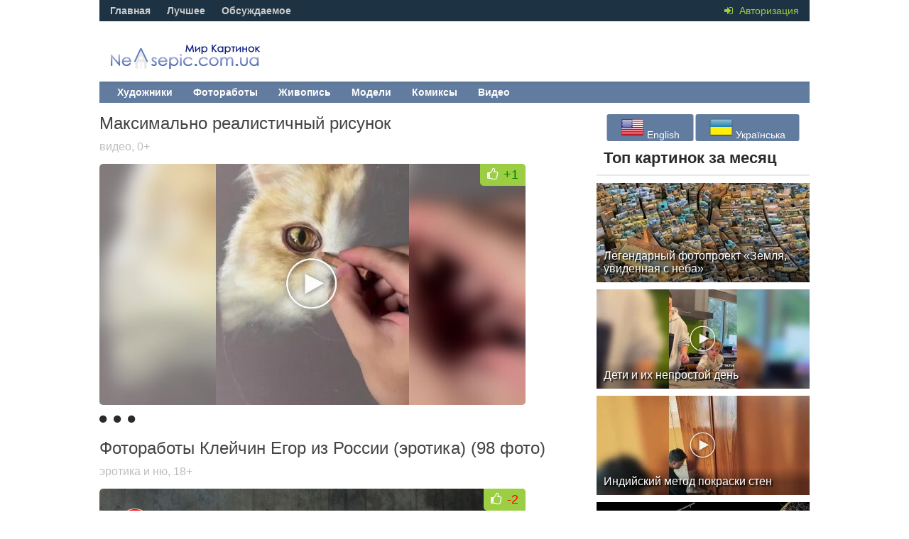

--- FILE ---
content_type: text/html; charset=utf-8
request_url: https://nevsepic.com.ua/2024/07/13/
body_size: 8628
content:
<!DOCTYPE html><html lang="ru"><head>
<title>Материалы за 13.07.2024 » Картины, художники, фотографы на Nevsepic</title>
<meta name="charset" content="utf-8">
<meta name="title" content="Материалы за 13.07.2024 » Картины, художники, фотографы на Nevsepic">
<meta name="description" content="35187 35189">
<meta name="keywords" content="Искусство, Фотография, Дизайн, Художники, Галерея, Креативность, Современное искусство, Визуальное искусство, Фотогалерея, Инновация, Абстрактное искусство, Художественная выставка, Графический дизайн, Цифровое искусство, Скульптура, Фотоискусство, Ландшафтное искусство, Коллекционирование, Текстильное искусство, Экспериментальное искусство">
<meta name="generator" content="DataLife Engine (https://dle-news.ru)">
<link rel="canonical" href="https://nevsepic.com.ua/2024/07/13/">
<link rel="alternate" type="application/rss+xml" title="Картины, художники, фотографы на Nevsepic" href="https://nevsepic.com.ua/rss.xml">
<meta property="twitter:card" content="summary">
<meta property="twitter:title" content="Материалы за 13.07.2024 » Картины, художники, фотографы на Nevsepic">
<meta property="twitter:description" content="35187 35189">
<meta property="og:type" content="article">
<meta property="og:site_name" content="Картины, художники, фотографы на Nevsepic">
<meta property="og:title" content="Материалы за 13.07.2024 » Картины, художники, фотографы на Nevsepic">
<meta property="og:description" content="35187 35189">

<script src="/engine/classes/min/index.php?g=general&amp;v=53962"></script>
<script src="/engine/classes/min/index.php?f=engine/classes/js/jqueryui.js,engine/classes/js/dle_js.js,engine/classes/js/lazyload.js&amp;v=53962" defer></script>
<meta name="viewport" content="width=device-width, initial-scale=1.0" />
<link rel="shortcut icon" href="/templates/nevsepic/images/favicon.ico" />
<link href="/templates/nevsepic/style/styles.css?v29" type="text/css" rel="stylesheet" />
<link href="/templates/nevsepic/style/engine.css?v2" type="text/css" rel="stylesheet" />
<link href="/templates/nevsepic/style/font-awesome.css?v3" type="text/css" rel="stylesheet" />
<link href="/templates/nevsepic/style/social-likes_flat.css" type="text/css" rel="stylesheet" />

<!--[if lt IE 9]><script src="//html5shiv.googlecode.com/svn/trunk/html5.js"></script><![endif]-->
<script src="/templates/nevsepic/js/libs.js"></script>
<script type="text/javascript" src="/templates/nevsepic/js/social-likes.min.js"></script>
<link href='//fonts.googleapis.com/css?family=PT+Sans:400,700&subset=latin,cyrillic' rel='stylesheet' type='text/css'>
<!-- Google tag (gtag.js) -->
<script async src="https://www.googletagmanager.com/gtag/js?id=G-F8KEN05DBL"></script>
<script>
  window.dataLayer = window.dataLayer || [];
  function gtag(){dataLayer.push(arguments);}
  gtag('js', new Date());

  gtag('config', 'G-F8KEN05DBL');
</script>


<style>
    #fixblock {
        width: 300px;
        height: 400px; /* Высота блока */
        position: absolute;
		top: 100px;
    }
    .spacer {
        height: 800px; /* Высота блока равна высоте рекламного блока */
    }
    .fixed {
        position: fixed;
        top: 20px;
    }
</style>
</head><body>
<script>
<!--
var dle_root       = '/';
var dle_admin      = '';
var dle_login_hash = 'f5d4a934dfe0ed1f8273e172bfb92c5c157225e8';
var dle_group      = 5;
var dle_skin       = 'nevsepic';
var dle_wysiwyg    = '0';
var quick_wysiwyg  = '0';
var dle_min_search = '4';
var dle_act_lang   = ["Да", "Нет", "Ввод", "Отмена", "Сохранить", "Удалить", "Загрузка. Пожалуйста, подождите..."];
var menu_short     = 'Быстрое редактирование';
var menu_full      = 'Полное редактирование';
var menu_profile   = 'Просмотр профиля';
var menu_send      = 'Отправить сообщение';
var menu_uedit     = 'Админцентр';
var dle_info       = 'Информация';
var dle_confirm    = 'Подтверждение';
var dle_prompt     = 'Ввод информации';
var dle_req_field  = ["Заполните поле с именем", "Заполните поле с сообщением", "Заполните поле с темой сообщения"];
var dle_del_agree  = 'Вы действительно хотите удалить? Данное действие невозможно будет отменить';
var dle_spam_agree = 'Вы действительно хотите отметить пользователя как спамера? Это приведёт к удалению всех его комментариев';
var dle_c_title    = 'Отправка жалобы';
var dle_complaint  = 'Укажите текст Вашей жалобы для администрации:';
var dle_mail       = 'Ваш e-mail:';
var dle_big_text   = 'Выделен слишком большой участок текста.';
var dle_orfo_title = 'Укажите комментарий для администрации к найденной ошибке на странице:';
var dle_p_send     = 'Отправить';
var dle_p_send_ok  = 'Уведомление успешно отправлено';
var dle_save_ok    = 'Изменения успешно сохранены. Обновить страницу?';
var dle_reply_title= 'Ответ на комментарий';
var dle_tree_comm  = '0';
var dle_del_news   = 'Удалить статью';
var dle_sub_agree  = 'Вы действительно хотите подписаться на комментарии к данной публикации?';
var dle_captcha_type  = '0';
var dle_share_interesting  = ["Поделиться ссылкой на выделенный текст", "Twitter", "Facebook", "Вконтакте", "Прямая ссылка:", "Нажмите правой клавишей мыши и выберите «Копировать ссылку»"];
var DLEPlayerLang     = {prev: 'Предыдущий',next: 'Следующий',play: 'Воспроизвести',pause: 'Пауза',mute: 'Выключить звук', unmute: 'Включить звук', settings: 'Настройки', enterFullscreen: 'На полный экран', exitFullscreen: 'Выключить полноэкранный режим', speed: 'Скорость', normal: 'Обычная', quality: 'Качество', pip: 'Режим PiP'};
var allow_dle_delete_news   = false;

//-->
</script>
<div class="all-wrap">
<header class="headus-wrap">
<div class="headus-box"> <a href="/" class="logo-box" title="На главную">Невсепик</a>
<div class="top-custom-box clearfix"><center><!--468--></center></div>
<div class="tops clearfix"> <span class="show-login"> <i class="fa fa-sign-in"></i> <span>Авторизация</span>
	 </span>
	
<ul class="top-menu">
	<li><a href="/">Главная</a></li>
	<li><a href="/best/">Лучшее</a></li>
	<li><a href="/combest/">Обсуждаемое</a></li>
</ul>






	

	<div class="top-menu22">






</div>
</div>
<div class="navigatorus clearfix">
<ul class="main-menu clearfix">
<li><a href="/art-i-risovanaya-grafika/" class="mainlevel">Художники</a></li>
<li><a href="/fotografii-i-fotoraboty/" class="mainlevel">Фотоработы</a></li>
<li><a href="/zhivopis/" class="mainlevel">Живопись</a></li>

<li><a href="/stars-models/" class="mainlevel">Модели</a></li>
<li><a href="/komiksy/" class="mainlevel">Комиксы</a></li>
<li><a href="/video/" class="mainlevel">Видео</a></li>

</ul>
</div>
</div>
</header>
<div class="contentus-box clearfix">
<div class="contentus-left clearfix"> 









<div class="s-text"> <a class="s-title" href="https://nevsepic.com.ua/video/37133-maksimalno-realistichnyj-risunok.html">
	<h2>Максимально реалистичный рисунок</h2>
	</a></div>
<div class="short">
	<div class="shortcategory"><a href="https://nevsepic.com.ua/video/">видео</a>, <a href="https://nevsepic.com.ua/pegi0/">0+</a></div>
</div>
<div class="shortikus clearfix"> <a class="s-img" href="https://nevsepic.com.ua/video/37133-maksimalno-realistichnyj-risunok.html">
	<div class="img-center"><img src="https://cp22.nevsepic.com.ua/v/22/37/thumbs/37133-maksimalno-realistichniy-risunok-bs.jpg" alt="Максимально реалистичный рисунок" /></div>
	<div class="s-rating">  <i class="fa fa-thumbs-o-up"></i> 
		
		<span class="ratingtypeplusminus ratingplus" >+1</span>
		 </div>
	 </a> </div>
<div class="separator"> 
	<i class="fa fa-circle"></i><i class="fa fa-circle"></i><i class="fa fa-circle"></i>
</div> 
<div style="padding:10px;"></div> 


<div class="s-text"> <a class="s-title" href="https://nevsepic.com.ua/erotika-i-nyu/35188-fotoraboty-kleychin-egor-iz-rossii-erotika-98-foto.html">
	<h2>Фотоработы Клейчин Егор из России (эротика) (98 фото)</h2>
	</a></div>
<div class="short">
	<div class="shortcategory"><a href="https://nevsepic.com.ua/erotika-i-nyu/">эротика и ню</a>, <a href="https://nevsepic.com.ua/18/">18+</a></div>
</div>
<div class="shortikus clearfix"> <a class="s-img" href="https://nevsepic.com.ua/erotika-i-nyu/35188-fotoraboty-kleychin-egor-iz-rossii-erotika-98-foto.html">
	<div class="img-center"><img src="https://cp22.nevsepic.com.ua/p/22/erotica/351/35188/thumbs/1659623945-1002.jpg" alt="Фотоработы Клейчин Егор из России (эротика) (98 фото)" /></div>
	<div class="s-rating">  <i class="fa fa-thumbs-o-up"></i> 
		
		<span class="ratingtypeplusminus ratingminus" >-2</span>
		 </div>
	
	<div class="s-allow18"></div>
	 </a> </div>
<div class="separator"> 
	<i class="fa fa-circle"></i><i class="fa fa-circle"></i><i class="fa fa-circle"></i>
</div> 
<div style="padding:10px;"></div> 


</div>
<aside class="contentus-right">
<div class="side-box">
<div class="side-box-cont"><div style="position: relative;"><p style="padding-top:20px;margin: 0;position: absolute;top: 50%;left: 50%;margin-right: -50%;transform: translate(-50%, -50%);">

<button onclick="location.href='https://nevsepic.com.ua/en/'"><img src="/engine/skins/flags/us.png" alt="English"> English </button>


<button onclick="location.href='https://nevsepic.com.ua/uk/'"><img src="/engine/skins/flags/ua.png" alt="Українська"> Українська </button></p></div></div>
<div class="clear2"></div>
</div>
<div class="side-box-3">
<h2 style="margin-bottom:0px;">Топ картинок за месяц</h2>
</div>
<div class="side-box">
<div class="top-content">

<a class="top-item clearfix" href="https://nevsepic.com.ua/aerosemka/37966-legendarnyj-fotoproekt-zemlja-uvidennaja-s-neba.html">
	<div class="rel-img"><img src="/uploads/mini/topnews/781/4e88bbe390b2a01acb09b2cfba5c2.webp" alt="Легендарный фотопроект «Земля, увиденная с неба»" /></div>
	<div class="rel-text">
		<div class="rel-title">Легендарный фотопроект «Земля, увиденная с неба»</div>
	</div>
</a><a class="top-item clearfix" href="https://nevsepic.com.ua/video/38098-deti-i-ih-neprostoj-den.html">
	<div class="rel-img"><img src="/uploads/mini/topnews/52b/633e383d049aabb9c467dad6221ae.webp" alt="Дети и их непростой день" /></div>
	<div class="rel-text">
		<div class="rel-title">Дети и их непростой день</div>
	</div>
</a><a class="top-item clearfix" href="https://nevsepic.com.ua/video/38099-indijskij-metod-pokraski-sten.html">
	<div class="rel-img"><img src="/uploads/mini/topnews/d54/d34329b2c3880fc6dbeb4942f9cbd.webp" alt="Индийский метод покраски стен" /></div>
	<div class="rel-text">
		<div class="rel-title">Индийский метод покраски стен</div>
	</div>
</a><a class="top-item clearfix" href="https://nevsepic.com.ua/aerosemka/37969-monstry-pod-nashimi-nogami.html">
	<div class="rel-img"><img src="/uploads/mini/topnews/598/5fbfd3ca58ea84a73da7f9c576d8d.webp" alt="Монстры под нашими ногами" /></div>
	<div class="rel-text">
		<div class="rel-title">Монстры под нашими ногами</div>
	</div>
</a><a class="top-item clearfix" href="https://nevsepic.com.ua/video/38105-ot-kopii-k-shedevru-ocenka-rabot-uchenikov-na-kitajskom-egje-po-iskusstvu.html">
	<div class="rel-img"><img src="/uploads/mini/topnews/5bd/f2265c35fb44eb9898abad1a20e96.webp" alt="От копии к шедевру: оценка работ учеников на китайском ЕГЭ по искусству" /></div>
	<div class="rel-text">
		<div class="rel-title">От копии к шедевру: оценка работ учеников на китайском ЕГЭ по искусству</div>
	</div>
</a><a class="top-item clearfix" href="https://nevsepic.com.ua/video/38097-davajte-otvlechemsja-na-ocharovatelnuju-rabotu-hudozhnicy-jenni-stegg-dzherard.html">
	<div class="rel-img"><img src="/uploads/mini/topnews/56e/73d90a40a7ed051411fd7616e2bfd.webp" alt="Давайте отвлечемся на очаровательную работу художницы Энни Стегг Джерард" /></div>
	<div class="rel-text">
		<div class="rel-title">Давайте отвлечемся на очаровательную работу художницы Энни Стегг Джерард</div>
	</div>
</a><a class="top-item clearfix" href="https://nevsepic.com.ua/aerosemka/37967-pervozdannaja-krasota-afriki-na-udivitelnyh-ajerofotografijah.html">
	<div class="rel-img"><img src="/uploads/mini/topnews/bd5/652a42741c91e68ae021e1588d9d4.webp" alt="Первозданная красота Африки на удивительных аэрофотографиях" /></div>
	<div class="rel-text">
		<div class="rel-title">Первозданная красота Африки на удивительных аэрофотографиях</div>
	</div>
</a><a class="top-item clearfix" href="https://nevsepic.com.ua/aerosemka/37971-20-samyh-krasivyh-snimkov-so-sputnika-iz-kollekcii-google-earth.html">
	<div class="rel-img"><img src="/uploads/mini/topnews/341/3065995c89fdf2b7073343947a14c.webp" alt="20 самых красивых снимков со спутника из коллекции Google Earth" /></div>
	<div class="rel-text">
		<div class="rel-title">20 самых красивых снимков со спутника из коллекции Google Earth</div>
	</div>
</a><a class="top-item clearfix" href="https://nevsepic.com.ua/video/38108-paren-ustroil-fotosessiju-ulichnomu-kotu.html">
	<div class="rel-img"><img src="/uploads/mini/topnews/97a/56ef3eb790e2b4b0eac205d00341a.webp" alt="Парень устроил фотосессию уличному коту" /></div>
	<div class="rel-text">
		<div class="rel-title">Парень устроил фотосессию уличному коту</div>
	</div>
</a><a class="top-item clearfix" href="https://nevsepic.com.ua/aerosemka/37974-sidnejskie-pljazhi-vid-iz-podnebesja.html">
	<div class="rel-img"><img src="/uploads/mini/topnews/25d/3970f6202274501780ddbe85b0f92.webp" alt="Сиднейские пляжи — вид из поднебесья" /></div>
	<div class="rel-text">
		<div class="rel-title">Сиднейские пляжи — вид из поднебесья</div>
	</div>
</a>

</div>
<div class="clear2"></div>
</div>			
<div class="side-box-3">
<h2 style="margin-bottom:0px;">Календарь</h2>
</div>
<div class="side-box">
<div class="side-box-cont"><div id="calendar-layer"><table id="calendar" class="calendar"><tr><th colspan="7" class="monthselect"><a class="monthlink" onclick="doCalendar('06','2024','right'); return false;" href="https://nevsepic.com.ua/2024/06/" title="Предыдущий месяц">&laquo;</a>&nbsp;&nbsp;&nbsp;&nbsp;Июль 2024&nbsp;&nbsp;&nbsp;&nbsp;<a class="monthlink" onclick="doCalendar('08','2024','left'); return false;" href="https://nevsepic.com.ua/2024/08/" title="Следующий месяц">&raquo;</a></th></tr><tr><th class="workday">Пн</th><th class="workday">Вт</th><th class="workday">Ср</th><th class="workday">Чт</th><th class="workday">Пт</th><th class="weekday">Сб</th><th class="weekday">Вс</th></tr><tr><td  class="day-active-v" ><a class="day-active-v" href="https://nevsepic.com.ua/2024/07/01/" title="Все публикации за 01 июля 2024">1</a></td><td  class="day" >2</td><td  class="day-active-v" ><a class="day-active-v" href="https://nevsepic.com.ua/2024/07/03/" title="Все публикации за 03 июля 2024">3</a></td><td  class="day-active-v" ><a class="day-active-v" href="https://nevsepic.com.ua/2024/07/04/" title="Все публикации за 04 июля 2024">4</a></td><td  class="day-active-v" ><a class="day-active-v" href="https://nevsepic.com.ua/2024/07/05/" title="Все публикации за 05 июля 2024">5</a></td><td  class="weekday" >6</td><td  class="day-active" ><a class="day-active" href="https://nevsepic.com.ua/2024/07/07/" title="Все публикации за 07 июля 2024">7</a></td></tr><tr><td  class="day-active-v" ><a class="day-active-v" href="https://nevsepic.com.ua/2024/07/08/" title="Все публикации за 08 июля 2024">8</a></td><td  class="day-active-v" ><a class="day-active-v" href="https://nevsepic.com.ua/2024/07/09/" title="Все публикации за 09 июля 2024">9</a></td><td  class="day-active-v" ><a class="day-active-v" href="https://nevsepic.com.ua/2024/07/10/" title="Все публикации за 10 июля 2024">10</a></td><td  class="day-active-v" ><a class="day-active-v" href="https://nevsepic.com.ua/2024/07/11/" title="Все публикации за 11 июля 2024">11</a></td><td  class="day" >12</td><td  class="day-active" ><a class="day-active" href="https://nevsepic.com.ua/2024/07/13/" title="Все публикации за 13 июля 2024">13</a></td><td  class="day-active" ><a class="day-active" href="https://nevsepic.com.ua/2024/07/14/" title="Все публикации за 14 июля 2024">14</a></td></tr><tr><td  class="day-active-v" ><a class="day-active-v" href="https://nevsepic.com.ua/2024/07/15/" title="Все публикации за 15 июля 2024">15</a></td><td  class="day-active-v" ><a class="day-active-v" href="https://nevsepic.com.ua/2024/07/16/" title="Все публикации за 16 июля 2024">16</a></td><td  class="day-active-v" ><a class="day-active-v" href="https://nevsepic.com.ua/2024/07/17/" title="Все публикации за 17 июля 2024">17</a></td><td  class="day-active-v" ><a class="day-active-v" href="https://nevsepic.com.ua/2024/07/18/" title="Все публикации за 18 июля 2024">18</a></td><td  class="day-active-v" ><a class="day-active-v" href="https://nevsepic.com.ua/2024/07/19/" title="Все публикации за 19 июля 2024">19</a></td><td  class="day-active" ><a class="day-active" href="https://nevsepic.com.ua/2024/07/20/" title="Все публикации за 20 июля 2024">20</a></td><td  class="day-active" ><a class="day-active" href="https://nevsepic.com.ua/2024/07/21/" title="Все публикации за 21 июля 2024">21</a></td></tr><tr><td  class="day-active-v" ><a class="day-active-v" href="https://nevsepic.com.ua/2024/07/22/" title="Все публикации за 22 июля 2024">22</a></td><td  class="day-active-v" ><a class="day-active-v" href="https://nevsepic.com.ua/2024/07/23/" title="Все публикации за 23 июля 2024">23</a></td><td  class="day-active-v" ><a class="day-active-v" href="https://nevsepic.com.ua/2024/07/24/" title="Все публикации за 24 июля 2024">24</a></td><td  class="day-active-v" ><a class="day-active-v" href="https://nevsepic.com.ua/2024/07/25/" title="Все публикации за 25 июля 2024">25</a></td><td  class="day-active-v" ><a class="day-active-v" href="https://nevsepic.com.ua/2024/07/26/" title="Все публикации за 26 июля 2024">26</a></td><td  class="day-active" ><a class="day-active" href="https://nevsepic.com.ua/2024/07/27/" title="Все публикации за 27 июля 2024">27</a></td><td  class="day-active" ><a class="day-active" href="https://nevsepic.com.ua/2024/07/28/" title="Все публикации за 28 июля 2024">28</a></td></tr><tr><td  class="day-active-v" ><a class="day-active-v" href="https://nevsepic.com.ua/2024/07/29/" title="Все публикации за 29 июля 2024">29</a></td><td  class="day-active-v" ><a class="day-active-v" href="https://nevsepic.com.ua/2024/07/30/" title="Все публикации за 30 июля 2024">30</a></td><td  class="day-active-v" ><a class="day-active-v" href="https://nevsepic.com.ua/2024/07/31/" title="Все публикации за 31 июля 2024">31</a></td><td colspan="4">&nbsp;</td></tr></table></div></div>
<div class="clear2"></div>
</div>
<div class="side-box-2">
<h2>Архив</h2>
<div class="side-box-2-text"><a class="archives" href="https://nevsepic.com.ua/2026/01/"><b>Январь 2026 (22)</b></a><br /><a class="archives" href="https://nevsepic.com.ua/2025/12/"><b>Декабрь 2025 (59)</b></a><br /><a class="archives" href="https://nevsepic.com.ua/2025/11/"><b>Ноябрь 2025 (49)</b></a><br /><a class="archives" href="https://nevsepic.com.ua/2025/10/"><b>Октябрь 2025 (46)</b></a><br /><a class="archives" href="https://nevsepic.com.ua/2025/09/"><b>Сентябрь 2025 (28)</b></a><br /><a class="archives" href="https://nevsepic.com.ua/2025/08/"><b>Август 2025 (35)</b></a><br /><div id="dle_news_archive" style="display:none;"><a class="archives" href="https://nevsepic.com.ua/2025/07/"><b>Июль 2025 (4)</b></a><br /><a class="archives" href="https://nevsepic.com.ua/2025/06/"><b>Июнь 2025 (29)</b></a><br /><a class="archives" href="https://nevsepic.com.ua/2025/05/"><b>Май 2025 (46)</b></a><br /><a class="archives" href="https://nevsepic.com.ua/2025/04/"><b>Апрель 2025 (43)</b></a><br /><a class="archives" href="https://nevsepic.com.ua/2025/03/"><b>Март 2025 (52)</b></a><br /><a class="archives" href="https://nevsepic.com.ua/2025/02/"><b>Февраль 2025 (49)</b></a><br /><a class="archives" href="https://nevsepic.com.ua/2025/01/"><b>Январь 2025 (58)</b></a><br /><a class="archives" href="https://nevsepic.com.ua/2024/12/"><b>Декабрь 2024 (70)</b></a><br /><a class="archives" href="https://nevsepic.com.ua/2024/11/"><b>Ноябрь 2024 (55)</b></a><br /><a class="archives" href="https://nevsepic.com.ua/2024/10/"><b>Октябрь 2024 (102)</b></a><br /><a class="archives" href="https://nevsepic.com.ua/2024/09/"><b>Сентябрь 2024 (68)</b></a><br /><a class="archives" href="https://nevsepic.com.ua/2024/08/"><b>Август 2024 (73)</b></a><br /><a class="archives" href="https://nevsepic.com.ua/2024/07/"><b>Июль 2024 (52)</b></a><br /><a class="archives" href="https://nevsepic.com.ua/2024/06/"><b>Июнь 2024 (89)</b></a><br /><a class="archives" href="https://nevsepic.com.ua/2024/05/"><b>Май 2024 (97)</b></a><br /><a class="archives" href="https://nevsepic.com.ua/2024/04/"><b>Апрель 2024 (71)</b></a><br /><a class="archives" href="https://nevsepic.com.ua/2024/03/"><b>Март 2024 (90)</b></a><br /><a class="archives" href="https://nevsepic.com.ua/2024/02/"><b>Февраль 2024 (64)</b></a><br /><a class="archives" href="https://nevsepic.com.ua/2024/01/"><b>Январь 2024 (83)</b></a><br /><a class="archives" href="https://nevsepic.com.ua/2023/12/"><b>Декабрь 2023 (77)</b></a><br /><a class="archives" href="https://nevsepic.com.ua/2023/11/"><b>Ноябрь 2023 (100)</b></a><br /><a class="archives" href="https://nevsepic.com.ua/2023/10/"><b>Октябрь 2023 (112)</b></a><br /><a class="archives" href="https://nevsepic.com.ua/2023/09/"><b>Сентябрь 2023 (87)</b></a><br /><a class="archives" href="https://nevsepic.com.ua/2023/08/"><b>Август 2023 (97)</b></a><br /><a class="archives" href="https://nevsepic.com.ua/2023/07/"><b>Июль 2023 (97)</b></a><br /><a class="archives" href="https://nevsepic.com.ua/2023/06/"><b>Июнь 2023 (34)</b></a><br /><a class="archives" href="https://nevsepic.com.ua/2023/05/"><b>Май 2023 (80)</b></a><br /><a class="archives" href="https://nevsepic.com.ua/2023/04/"><b>Апрель 2023 (78)</b></a><br /><a class="archives" href="https://nevsepic.com.ua/2023/03/"><b>Март 2023 (85)</b></a><br /><a class="archives" href="https://nevsepic.com.ua/2023/02/"><b>Февраль 2023 (55)</b></a><br /><a class="archives" href="https://nevsepic.com.ua/2023/01/"><b>Январь 2023 (83)</b></a><br /><a class="archives" href="https://nevsepic.com.ua/2022/12/"><b>Декабрь 2022 (133)</b></a><br /><a class="archives" href="https://nevsepic.com.ua/2022/11/"><b>Ноябрь 2022 (108)</b></a><br /><a class="archives" href="https://nevsepic.com.ua/2022/10/"><b>Октябрь 2022 (73)</b></a><br /><a class="archives" href="https://nevsepic.com.ua/2022/09/"><b>Сентябрь 2022 (108)</b></a><br /><a class="archives" href="https://nevsepic.com.ua/2022/08/"><b>Август 2022 (96)</b></a><br /><a class="archives" href="https://nevsepic.com.ua/2022/07/"><b>Июль 2022 (67)</b></a><br /><a class="archives" href="https://nevsepic.com.ua/2022/06/"><b>Июнь 2022 (71)</b></a><br /><a class="archives" href="https://nevsepic.com.ua/2022/05/"><b>Май 2022 (42)</b></a><br /><a class="archives" href="https://nevsepic.com.ua/2022/04/"><b>Апрель 2022 (33)</b></a><br /><a class="archives" href="https://nevsepic.com.ua/2022/03/"><b>Март 2022 (43)</b></a><br /><a class="archives" href="https://nevsepic.com.ua/2022/02/"><b>Февраль 2022 (68)</b></a><br /><a class="archives" href="https://nevsepic.com.ua/2022/01/"><b>Январь 2022 (63)</b></a><br /><a class="archives" href="https://nevsepic.com.ua/2021/12/"><b>Декабрь 2021 (49)</b></a><br /><a class="archives" href="https://nevsepic.com.ua/2021/11/"><b>Ноябрь 2021 (32)</b></a><br /><a class="archives" href="https://nevsepic.com.ua/2021/10/"><b>Октябрь 2021 (54)</b></a><br /><a class="archives" href="https://nevsepic.com.ua/2021/09/"><b>Сентябрь 2021 (59)</b></a><br /><a class="archives" href="https://nevsepic.com.ua/2021/08/"><b>Август 2021 (51)</b></a><br /><a class="archives" href="https://nevsepic.com.ua/2021/07/"><b>Июль 2021 (75)</b></a><br /><a class="archives" href="https://nevsepic.com.ua/2021/06/"><b>Июнь 2021 (65)</b></a><br /><a class="archives" href="https://nevsepic.com.ua/2021/05/"><b>Май 2021 (50)</b></a><br /><a class="archives" href="https://nevsepic.com.ua/2021/04/"><b>Апрель 2021 (61)</b></a><br /><a class="archives" href="https://nevsepic.com.ua/2021/03/"><b>Март 2021 (82)</b></a><br /><a class="archives" href="https://nevsepic.com.ua/2021/02/"><b>Февраль 2021 (92)</b></a><br /><a class="archives" href="https://nevsepic.com.ua/2021/01/"><b>Январь 2021 (113)</b></a><br /><a class="archives" href="https://nevsepic.com.ua/2020/12/"><b>Декабрь 2020 (115)</b></a><br /><a class="archives" href="https://nevsepic.com.ua/2020/11/"><b>Ноябрь 2020 (126)</b></a><br /><a class="archives" href="https://nevsepic.com.ua/2020/10/"><b>Октябрь 2020 (129)</b></a><br /><a class="archives" href="https://nevsepic.com.ua/2020/09/"><b>Сентябрь 2020 (100)</b></a><br /><a class="archives" href="https://nevsepic.com.ua/2020/08/"><b>Август 2020 (102)</b></a><br /><a class="archives" href="https://nevsepic.com.ua/2020/07/"><b>Июль 2020 (114)</b></a><br /><a class="archives" href="https://nevsepic.com.ua/2020/06/"><b>Июнь 2020 (118)</b></a><br /><a class="archives" href="https://nevsepic.com.ua/2020/05/"><b>Май 2020 (145)</b></a><br /><a class="archives" href="https://nevsepic.com.ua/2020/04/"><b>Апрель 2020 (125)</b></a><br /><a class="archives" href="https://nevsepic.com.ua/2020/03/"><b>Март 2020 (138)</b></a><br /><a class="archives" href="https://nevsepic.com.ua/2020/02/"><b>Февраль 2020 (109)</b></a><br /><a class="archives" href="https://nevsepic.com.ua/2020/01/"><b>Январь 2020 (104)</b></a><br /><a class="archives" href="https://nevsepic.com.ua/2019/12/"><b>Декабрь 2019 (120)</b></a><br /><a class="archives" href="https://nevsepic.com.ua/2019/11/"><b>Ноябрь 2019 (132)</b></a><br /><a class="archives" href="https://nevsepic.com.ua/2019/10/"><b>Октябрь 2019 (203)</b></a><br /><a class="archives" href="https://nevsepic.com.ua/2019/09/"><b>Сентябрь 2019 (145)</b></a><br /><a class="archives" href="https://nevsepic.com.ua/2019/08/"><b>Август 2019 (128)</b></a><br /><a class="archives" href="https://nevsepic.com.ua/2019/07/"><b>Июль 2019 (115)</b></a><br /><a class="archives" href="https://nevsepic.com.ua/2019/06/"><b>Июнь 2019 (136)</b></a><br /><a class="archives" href="https://nevsepic.com.ua/2019/05/"><b>Май 2019 (122)</b></a><br /><a class="archives" href="https://nevsepic.com.ua/2019/04/"><b>Апрель 2019 (127)</b></a><br /><a class="archives" href="https://nevsepic.com.ua/2019/03/"><b>Март 2019 (154)</b></a><br /><a class="archives" href="https://nevsepic.com.ua/2019/02/"><b>Февраль 2019 (127)</b></a><br /><a class="archives" href="https://nevsepic.com.ua/2019/01/"><b>Январь 2019 (13)</b></a><br /><a class="archives" href="https://nevsepic.com.ua/2018/12/"><b>Декабрь 2018 (16)</b></a><br /><a class="archives" href="https://nevsepic.com.ua/2018/11/"><b>Ноябрь 2018 (33)</b></a><br /><a class="archives" href="https://nevsepic.com.ua/2018/10/"><b>Октябрь 2018 (132)</b></a><br /><a class="archives" href="https://nevsepic.com.ua/2018/09/"><b>Сентябрь 2018 (106)</b></a><br /><a class="archives" href="https://nevsepic.com.ua/2018/08/"><b>Август 2018 (113)</b></a><br /><a class="archives" href="https://nevsepic.com.ua/2018/07/"><b>Июль 2018 (146)</b></a><br /><a class="archives" href="https://nevsepic.com.ua/2018/06/"><b>Июнь 2018 (110)</b></a><br /><a class="archives" href="https://nevsepic.com.ua/2018/05/"><b>Май 2018 (191)</b></a><br /><a class="archives" href="https://nevsepic.com.ua/2018/04/"><b>Апрель 2018 (115)</b></a><br /><a class="archives" href="https://nevsepic.com.ua/2018/03/"><b>Март 2018 (85)</b></a><br /><a class="archives" href="https://nevsepic.com.ua/2018/02/"><b>Февраль 2018 (62)</b></a><br /><a class="archives" href="https://nevsepic.com.ua/2018/01/"><b>Январь 2018 (85)</b></a><br /><a class="archives" href="https://nevsepic.com.ua/2017/12/"><b>Декабрь 2017 (75)</b></a><br /><a class="archives" href="https://nevsepic.com.ua/2017/11/"><b>Ноябрь 2017 (91)</b></a><br /><a class="archives" href="https://nevsepic.com.ua/2017/10/"><b>Октябрь 2017 (52)</b></a><br /><a class="archives" href="https://nevsepic.com.ua/2017/09/"><b>Сентябрь 2017 (61)</b></a><br /><a class="archives" href="https://nevsepic.com.ua/2017/08/"><b>Август 2017 (52)</b></a><br /><a class="archives" href="https://nevsepic.com.ua/2017/07/"><b>Июль 2017 (48)</b></a><br /><a class="archives" href="https://nevsepic.com.ua/2017/06/"><b>Июнь 2017 (63)</b></a><br /><a class="archives" href="https://nevsepic.com.ua/2017/05/"><b>Май 2017 (29)</b></a><br /><a class="archives" href="https://nevsepic.com.ua/2017/04/"><b>Апрель 2017 (136)</b></a><br /><a class="archives" href="https://nevsepic.com.ua/2017/03/"><b>Март 2017 (157)</b></a><br /><a class="archives" href="https://nevsepic.com.ua/2017/02/"><b>Февраль 2017 (161)</b></a><br /><a class="archives" href="https://nevsepic.com.ua/2017/01/"><b>Январь 2017 (137)</b></a><br /><a class="archives" href="https://nevsepic.com.ua/2016/12/"><b>Декабрь 2016 (149)</b></a><br /><a class="archives" href="https://nevsepic.com.ua/2016/11/"><b>Ноябрь 2016 (93)</b></a><br /><a class="archives" href="https://nevsepic.com.ua/2016/10/"><b>Октябрь 2016 (117)</b></a><br /><a class="archives" href="https://nevsepic.com.ua/2016/09/"><b>Сентябрь 2016 (91)</b></a><br /><a class="archives" href="https://nevsepic.com.ua/2016/08/"><b>Август 2016 (68)</b></a><br /><a class="archives" href="https://nevsepic.com.ua/2016/07/"><b>Июль 2016 (98)</b></a><br /><a class="archives" href="https://nevsepic.com.ua/2016/06/"><b>Июнь 2016 (133)</b></a><br /><a class="archives" href="https://nevsepic.com.ua/2016/05/"><b>Май 2016 (153)</b></a><br /><a class="archives" href="https://nevsepic.com.ua/2016/04/"><b>Апрель 2016 (112)</b></a><br /><a class="archives" href="https://nevsepic.com.ua/2016/03/"><b>Март 2016 (224)</b></a><br /><a class="archives" href="https://nevsepic.com.ua/2016/02/"><b>Февраль 2016 (128)</b></a><br /><a class="archives" href="https://nevsepic.com.ua/2016/01/"><b>Январь 2016 (130)</b></a><br /><a class="archives" href="https://nevsepic.com.ua/2015/12/"><b>Декабрь 2015 (122)</b></a><br /><a class="archives" href="https://nevsepic.com.ua/2015/11/"><b>Ноябрь 2015 (131)</b></a><br /><a class="archives" href="https://nevsepic.com.ua/2015/10/"><b>Октябрь 2015 (140)</b></a><br /><a class="archives" href="https://nevsepic.com.ua/2015/09/"><b>Сентябрь 2015 (215)</b></a><br /><a class="archives" href="https://nevsepic.com.ua/2015/08/"><b>Август 2015 (227)</b></a><br /><a class="archives" href="https://nevsepic.com.ua/2015/07/"><b>Июль 2015 (225)</b></a><br /><a class="archives" href="https://nevsepic.com.ua/2015/06/"><b>Июнь 2015 (139)</b></a><br /><a class="archives" href="https://nevsepic.com.ua/2015/05/"><b>Май 2015 (105)</b></a><br /><a class="archives" href="https://nevsepic.com.ua/2015/04/"><b>Апрель 2015 (152)</b></a><br /><a class="archives" href="https://nevsepic.com.ua/2015/03/"><b>Март 2015 (208)</b></a><br /><a class="archives" href="https://nevsepic.com.ua/2015/02/"><b>Февраль 2015 (178)</b></a><br /><a class="archives" href="https://nevsepic.com.ua/2015/01/"><b>Январь 2015 (358)</b></a><br /><a class="archives" href="https://nevsepic.com.ua/2014/12/"><b>Декабрь 2014 (364)</b></a><br /><a class="archives" href="https://nevsepic.com.ua/2014/11/"><b>Ноябрь 2014 (360)</b></a><br /><a class="archives" href="https://nevsepic.com.ua/2014/10/"><b>Октябрь 2014 (376)</b></a><br /><a class="archives" href="https://nevsepic.com.ua/2014/09/"><b>Сентябрь 2014 (346)</b></a><br /><a class="archives" href="https://nevsepic.com.ua/2014/08/"><b>Август 2014 (547)</b></a><br /><a class="archives" href="https://nevsepic.com.ua/2014/07/"><b>Июль 2014 (678)</b></a><br /><a class="archives" href="https://nevsepic.com.ua/2014/06/"><b>Июнь 2014 (647)</b></a><br /><a class="archives" href="https://nevsepic.com.ua/2014/05/"><b>Май 2014 (680)</b></a><br /><a class="archives" href="https://nevsepic.com.ua/2014/04/"><b>Апрель 2014 (608)</b></a><br /><a class="archives" href="https://nevsepic.com.ua/2014/03/"><b>Март 2014 (373)</b></a><br /><a class="archives" href="https://nevsepic.com.ua/2014/02/"><b>Февраль 2014 (702)</b></a><br /><a class="archives" href="https://nevsepic.com.ua/2014/01/"><b>Январь 2014 (748)</b></a><br /><a class="archives" href="https://nevsepic.com.ua/2013/12/"><b>Декабрь 2013 (577)</b></a><br /><a class="archives" href="https://nevsepic.com.ua/2013/11/"><b>Ноябрь 2013 (571)</b></a><br /><a class="archives" href="https://nevsepic.com.ua/2013/10/"><b>Октябрь 2013 (581)</b></a><br /><a class="archives" href="https://nevsepic.com.ua/2013/09/"><b>Сентябрь 2013 (575)</b></a><br /><a class="archives" href="https://nevsepic.com.ua/2013/08/"><b>Август 2013 (588)</b></a><br /><a class="archives" href="https://nevsepic.com.ua/2013/07/"><b>Июль 2013 (588)</b></a><br /><a class="archives" href="https://nevsepic.com.ua/2013/06/"><b>Июнь 2013 (574)</b></a><br /><a class="archives" href="https://nevsepic.com.ua/2013/05/"><b>Май 2013 (587)</b></a><br /><a class="archives" href="https://nevsepic.com.ua/2013/04/"><b>Апрель 2013 (563)</b></a><br /><a class="archives" href="https://nevsepic.com.ua/2013/03/"><b>Март 2013 (618)</b></a><br /><a class="archives" href="https://nevsepic.com.ua/2013/02/"><b>Февраль 2013 (506)</b></a><br /><a class="archives" href="https://nevsepic.com.ua/2013/01/"><b>Январь 2013 (600)</b></a><br /><a class="archives" href="https://nevsepic.com.ua/2012/12/"><b>Декабрь 2012 (591)</b></a><br /><a class="archives" href="https://nevsepic.com.ua/2012/11/"><b>Ноябрь 2012 (244)</b></a><br /><a class="archives" href="https://nevsepic.com.ua/2012/10/"><b>Октябрь 2012 (331)</b></a><br /><a class="archives" href="https://nevsepic.com.ua/2012/09/"><b>Сентябрь 2012 (331)</b></a><br /><a class="archives" href="https://nevsepic.com.ua/2012/08/"><b>Август 2012 (250)</b></a><br /><a class="archives" href="https://nevsepic.com.ua/2012/07/"><b>Июль 2012 (202)</b></a><br /><a class="archives" href="https://nevsepic.com.ua/2012/06/"><b>Июнь 2012 (109)</b></a><br /><a class="archives" href="https://nevsepic.com.ua/2012/05/"><b>Май 2012 (309)</b></a><br /><a class="archives" href="https://nevsepic.com.ua/2012/04/"><b>Апрель 2012 (398)</b></a><br /><a class="archives" href="https://nevsepic.com.ua/2012/03/"><b>Март 2012 (597)</b></a><br /><a class="archives" href="https://nevsepic.com.ua/2012/02/"><b>Февраль 2012 (474)</b></a><br /><a class="archives" href="https://nevsepic.com.ua/2012/01/"><b>Январь 2012 (347)</b></a><br /><a class="archives" href="https://nevsepic.com.ua/2011/12/"><b>Декабрь 2011 (289)</b></a><br /><a class="archives" href="https://nevsepic.com.ua/2011/11/"><b>Ноябрь 2011 (287)</b></a><br /><a class="archives" href="https://nevsepic.com.ua/2011/10/"><b>Октябрь 2011 (267)</b></a><br /><a class="archives" href="https://nevsepic.com.ua/2011/09/"><b>Сентябрь 2011 (266)</b></a><br /><a class="archives" href="https://nevsepic.com.ua/2011/08/"><b>Август 2011 (180)</b></a><br /><a class="archives" href="https://nevsepic.com.ua/2011/07/"><b>Июль 2011 (137)</b></a><br /><a class="archives" href="https://nevsepic.com.ua/2011/06/"><b>Июнь 2011 (199)</b></a><br /><a class="archives" href="https://nevsepic.com.ua/2011/05/"><b>Май 2011 (304)</b></a><br /><a class="archives" href="https://nevsepic.com.ua/2011/04/"><b>Апрель 2011 (228)</b></a><br /><a class="archives" href="https://nevsepic.com.ua/2011/03/"><b>Март 2011 (503)</b></a><br /><a class="archives" href="https://nevsepic.com.ua/2011/02/"><b>Февраль 2011 (223)</b></a><br /><a class="archives" href="https://nevsepic.com.ua/2010/11/"><b>Ноябрь 2010 (1)</b></a><br /></div><div id="dle_news_archive_link" ><br /><a class="archives" onclick="$('#dle_news_archive').toggle('blind',{},700); return false;" href="#">Показать / скрыть весь архив</a></div><br /><div style="font-size:14px;"></div>
</div>
<div class="clear"></div>
</div>
<div class="side-box-2">
<h2>Голосуем</h2>
<div class="side-box-2-text"><script>
<!--
function doVote( event ){

	
	var vote_check = $('#dle-vote input:radio[name=vote_check]:checked').val();
	
	if (typeof vote_check == "undefined" &&  event == "vote") {
		return false;
	}
	
	ShowLoading('');

	$.get(dle_root + "engine/ajax/controller.php?mod=vote", { vote_id: "2", vote_action: event, vote_check: vote_check, vote_skin: dle_skin, user_hash: dle_login_hash }, function(data){

		HideLoading('');

		$("#vote-layer").fadeOut(500, function() {
			$(this).html(data);
			$(this).fadeIn(500);
		});

	});
}
//-->
</script><div id='vote-layer'><div class="vote-wrap">			
		<div class="vote-title">
			Хорошие картинки?
		</div>
		<div class="vote-list">
			<form method="post" name="vote">
			<div id="dle-vote"><div class="vote"><input id="vote_check0" name="vote_check" type="radio" value="0" /><label for="vote_check0"> Да</label></div><div class="vote"><input id="vote_check1" name="vote_check" type="radio" value="1" /><label for="vote_check1"> Нет</label></div></div>
						
			
				<input type="hidden" name="vote_action" value="vote" />
				<input type="hidden" name="vote_id" id="vote_id" value="2" />
			<div class="vote-buts clearfix">
				<button class="vvote" type="submit" onclick="doVote('vote'); return false;" >Голосовать</button>
				<button class="vall" type="submit" onclick="ShowAllVotes(); return false;" ><i class="fa fa-bar-chart"></i></button>
				<button class="vres" type="button" onclick="doVote('results'); return false;" ><i class="fa fa-pie-chart"></i></button>
			</div>
			</form>
			
	</div>
</div>	</div>
</div>
<div class="clear"></div>
</div>	
</aside>
</div>
 






<br />
<div class="footerus-wrap">
<div class="footerus-box">
<p><a href="/cdn-cgi/l/email-protection#9cf1fdf0e5f2e5e8eff7e5dcfbf1fdf5f0b2fff3f1">Написать нам</a></p>
<p><a href="https://nevsepic.com.ua/partner/">Партнерские статьи</a></p> 
<div class="footer18"><span class="footer18text">Невсепик © 2011 - 2025</span></span></div>
<ul class="counts">
<li><img src="/templates/nevsepic/images/miu.png"></img></li>
</ul>
</div>
</div>
</div>
<div class="overlay">  


<div id="loginbox" class="not-logged">
<div class="login-title">Авторизация</div>
<div class="login-form">
<form method="post">
<ul>
	<li>
	<input placeholder="Логин" class="log-input" type="text" name="login_name" id="login_name" /></li>
	<li> 
	<input placeholder="Пароль" class="log-input" type="password" name="login_password" id="login_password" /></li>
	<a href="https://nevsepic.com.ua/index.php?do=lostpassword">Забыли пароль?</a>
</ul>
<div class="log-check clearfix"><input type="checkbox" name="login_not_save" id="login_not_save" value="1"/>
	<label for="login_not_save">&nbsp;Чужой компьютер</label> 
	<button onclick="submit();" type="submit" title="Вход" class="borderbot">Войти на сайт</button>
		<input name="login" type="hidden" id="login" value="submit" />
</div>
</form>
</div>
	
<a href="/?do=register" class="log-register">Регистрация</a>	
</div>

</div> 
<script data-cfasync="false" src="/cdn-cgi/scripts/5c5dd728/cloudflare-static/email-decode.min.js"></script><script type="text/javascript" src="/templates/nevsepic/js/button.js"></script> 
<script defer src="https://static.cloudflareinsights.com/beacon.min.js/vcd15cbe7772f49c399c6a5babf22c1241717689176015" integrity="sha512-ZpsOmlRQV6y907TI0dKBHq9Md29nnaEIPlkf84rnaERnq6zvWvPUqr2ft8M1aS28oN72PdrCzSjY4U6VaAw1EQ==" data-cf-beacon='{"version":"2024.11.0","token":"7feb46b1e3004537b297cc0402bfa417","r":1,"server_timing":{"name":{"cfCacheStatus":true,"cfEdge":true,"cfExtPri":true,"cfL4":true,"cfOrigin":true,"cfSpeedBrain":true},"location_startswith":null}}' crossorigin="anonymous"></script>
</body>
</html>